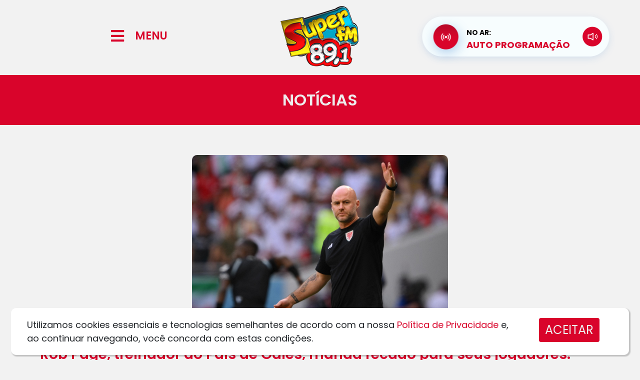

--- FILE ---
content_type: text/html; charset=UTF-8
request_url: https://superfm89.com.br/noticia/?t=rob-page-treinador-do-pais-de-gales-manda-recado-para-seus-jogadores-mereceram-essa-derrota&id=4648
body_size: 17299
content:
<!DOCTYPE html><html
lang="pt-BR"><head><meta
charset="UTF-8"><meta
http-equiv="X-UA-Compatible" content="IE=edge"><meta
name="viewport" content="width=device-width, initial-scale=1.0"><title>Super FM - A Minha Rádio é Super!</title><meta
name="description" content="Super FM - A Minha Rádio é Super!" /><meta
name="robots" content="index, nofollow, max-image-preview:large, max-snippet:-1, max-video-preview:-1" /><meta
property="og:site_name" content="Super FM" /><meta
property="og:title" content="Rob Page, treinador do País de Gales, manda recado para seus jogadores: ‘Mereceram essa derrota’" /><meta
property="og:description" content="A Minha Rádio é Super!" /><meta
property="og:image" content="https://superfm89.com.br/wp-content/uploads/Rob-Page-treinador-do-Pais-de-Gales-manda-recado-para-seus-jogadores-Mereceram-essa-derrota.jpeg" /><meta
property="og:image:width" content="1280" /><meta
property="og:image:height" content="853" /><meta
property="og:type" content="article" /><meta
property="og:updated_time" content="1669390849" /><meta
property="og:url" content="https://superfm89.com.br//noticia/?t=rob-page-treinador-do-pais-de-gales-manda-recado-para-seus-jogadores-mereceram-essa-derrota&id=4648" /><link
href="https://cdn.jsdelivr.net/npm/bootstrap@5.0.2/dist/css/bootstrap.min.css" rel="stylesheet" integrity="sha384-EVSTQN3/azprG1Anm3QDgpJLIm9Nao0Yz1ztcQTwFspd3yD65VohhpuuCOmLASjC" crossorigin="anonymous"><link
rel="stylesheet" href="https://cdn.jsdelivr.net/npm/bootstrap-icons@1.8.3/font/bootstrap-icons.css"><link
rel="stylesheet" href="https://superfm89.com.br/wp-content/themes/hmbase/style.css"><style id='wp-img-auto-sizes-contain-inline-css'>img:is([sizes=auto i],[sizes^="auto," i]){contain-intrinsic-size:3000px 1500px}</style><link
rel='stylesheet' id='litespeed-cache-dummy-css' href='https://superfm89.com.br/wp-content/cache/wp-super-minify/css/5d70c091808e17494b72228ff6814d25.css?ver=6.9' media='all' /><style id='wp-emoji-styles-inline-css'>img.wp-smiley,img.emoji{display:inline !important;border:none !important;box-shadow:none !important;height:1em !important;width:1em !important;margin:0
0.07em !important;vertical-align:-0.1em !important;background:none !important;padding:0
!important}</style><link
rel='stylesheet' id='wp-block-library-css' href='https://superfm89.com.br/wp-includes/css/dist/block-library/style.min.css?ver=6.9' media='all' /><style id='global-styles-inline-css'>:root{--wp--preset--aspect-ratio--square:1;--wp--preset--aspect-ratio--4-3:4/3;--wp--preset--aspect-ratio--3-4:3/4;--wp--preset--aspect-ratio--3-2:3/2;--wp--preset--aspect-ratio--2-3:2/3;--wp--preset--aspect-ratio--16-9:16/9;--wp--preset--aspect-ratio--9-16:9/16;--wp--preset--color--black:#000;--wp--preset--color--cyan-bluish-gray:#abb8c3;--wp--preset--color--white:#fff;--wp--preset--color--pale-pink:#f78da7;--wp--preset--color--vivid-red:#cf2e2e;--wp--preset--color--luminous-vivid-orange:#ff6900;--wp--preset--color--luminous-vivid-amber:#fcb900;--wp--preset--color--light-green-cyan:#7bdcb5;--wp--preset--color--vivid-green-cyan:#00d084;--wp--preset--color--pale-cyan-blue:#8ed1fc;--wp--preset--color--vivid-cyan-blue:#0693e3;--wp--preset--color--vivid-purple:#9b51e0;--wp--preset--gradient--vivid-cyan-blue-to-vivid-purple:linear-gradient(135deg,rgb(6,147,227) 0%,rgb(155,81,224) 100%);--wp--preset--gradient--light-green-cyan-to-vivid-green-cyan:linear-gradient(135deg,rgb(122,220,180) 0%,rgb(0,208,130) 100%);--wp--preset--gradient--luminous-vivid-amber-to-luminous-vivid-orange:linear-gradient(135deg,rgb(252,185,0) 0%,rgb(255,105,0) 100%);--wp--preset--gradient--luminous-vivid-orange-to-vivid-red:linear-gradient(135deg,rgb(255,105,0) 0%,rgb(207,46,46) 100%);--wp--preset--gradient--very-light-gray-to-cyan-bluish-gray:linear-gradient(135deg,rgb(238,238,238) 0%,rgb(169,184,195) 100%);--wp--preset--gradient--cool-to-warm-spectrum:linear-gradient(135deg,rgb(74,234,220) 0%,rgb(151,120,209) 20%,rgb(207,42,186) 40%,rgb(238,44,130) 60%,rgb(251,105,98) 80%,rgb(254,248,76) 100%);--wp--preset--gradient--blush-light-purple:linear-gradient(135deg,rgb(255,206,236) 0%,rgb(152,150,240) 100%);--wp--preset--gradient--blush-bordeaux:linear-gradient(135deg,rgb(254,205,165) 0%,rgb(254,45,45) 50%,rgb(107,0,62) 100%);--wp--preset--gradient--luminous-dusk:linear-gradient(135deg,rgb(255,203,112) 0%,rgb(199,81,192) 50%,rgb(65,88,208) 100%);--wp--preset--gradient--pale-ocean:linear-gradient(135deg,rgb(255,245,203) 0%,rgb(182,227,212) 50%,rgb(51,167,181) 100%);--wp--preset--gradient--electric-grass:linear-gradient(135deg,rgb(202,248,128) 0%,rgb(113,206,126) 100%);--wp--preset--gradient--midnight:linear-gradient(135deg,rgb(2,3,129) 0%,rgb(40,116,252) 100%);--wp--preset--font-size--small:13px;--wp--preset--font-size--medium:20px;--wp--preset--font-size--large:36px;--wp--preset--font-size--x-large:42px;--wp--preset--spacing--20:0.44rem;--wp--preset--spacing--30:0.67rem;--wp--preset--spacing--40:1rem;--wp--preset--spacing--50:1.5rem;--wp--preset--spacing--60:2.25rem;--wp--preset--spacing--70:3.38rem;--wp--preset--spacing--80:5.06rem;--wp--preset--shadow--natural:6px 6px 9px rgba(0, 0, 0, 0.2);--wp--preset--shadow--deep:12px 12px 50px rgba(0, 0, 0, 0.4);--wp--preset--shadow--sharp:6px 6px 0px rgba(0, 0, 0, 0.2);--wp--preset--shadow--outlined:6px 6px 0px -3px rgb(255, 255, 255), 6px 6px rgb(0, 0, 0);--wp--preset--shadow--crisp:6px 6px 0px rgb(0,0,0)}:where(.is-layout-flex){gap:0.5em}:where(.is-layout-grid){gap:0.5em}body .is-layout-flex{display:flex}.is-layout-flex{flex-wrap:wrap;align-items:center}.is-layout-flex>:is(*,div){margin:0}body .is-layout-grid{display:grid}.is-layout-grid>:is(*,div){margin:0}:where(.wp-block-columns.is-layout-flex){gap:2em}:where(.wp-block-columns.is-layout-grid){gap:2em}:where(.wp-block-post-template.is-layout-flex){gap:1.25em}:where(.wp-block-post-template.is-layout-grid){gap:1.25em}.has-black-color{color:var(--wp--preset--color--black) !important}.has-cyan-bluish-gray-color{color:var(--wp--preset--color--cyan-bluish-gray) !important}.has-white-color{color:var(--wp--preset--color--white) !important}.has-pale-pink-color{color:var(--wp--preset--color--pale-pink) !important}.has-vivid-red-color{color:var(--wp--preset--color--vivid-red) !important}.has-luminous-vivid-orange-color{color:var(--wp--preset--color--luminous-vivid-orange) !important}.has-luminous-vivid-amber-color{color:var(--wp--preset--color--luminous-vivid-amber) !important}.has-light-green-cyan-color{color:var(--wp--preset--color--light-green-cyan) !important}.has-vivid-green-cyan-color{color:var(--wp--preset--color--vivid-green-cyan) !important}.has-pale-cyan-blue-color{color:var(--wp--preset--color--pale-cyan-blue) !important}.has-vivid-cyan-blue-color{color:var(--wp--preset--color--vivid-cyan-blue) !important}.has-vivid-purple-color{color:var(--wp--preset--color--vivid-purple) !important}.has-black-background-color{background-color:var(--wp--preset--color--black) !important}.has-cyan-bluish-gray-background-color{background-color:var(--wp--preset--color--cyan-bluish-gray) !important}.has-white-background-color{background-color:var(--wp--preset--color--white) !important}.has-pale-pink-background-color{background-color:var(--wp--preset--color--pale-pink) !important}.has-vivid-red-background-color{background-color:var(--wp--preset--color--vivid-red) !important}.has-luminous-vivid-orange-background-color{background-color:var(--wp--preset--color--luminous-vivid-orange) !important}.has-luminous-vivid-amber-background-color{background-color:var(--wp--preset--color--luminous-vivid-amber) !important}.has-light-green-cyan-background-color{background-color:var(--wp--preset--color--light-green-cyan) !important}.has-vivid-green-cyan-background-color{background-color:var(--wp--preset--color--vivid-green-cyan) !important}.has-pale-cyan-blue-background-color{background-color:var(--wp--preset--color--pale-cyan-blue) !important}.has-vivid-cyan-blue-background-color{background-color:var(--wp--preset--color--vivid-cyan-blue) !important}.has-vivid-purple-background-color{background-color:var(--wp--preset--color--vivid-purple) !important}.has-black-border-color{border-color:var(--wp--preset--color--black) !important}.has-cyan-bluish-gray-border-color{border-color:var(--wp--preset--color--cyan-bluish-gray) !important}.has-white-border-color{border-color:var(--wp--preset--color--white) !important}.has-pale-pink-border-color{border-color:var(--wp--preset--color--pale-pink) !important}.has-vivid-red-border-color{border-color:var(--wp--preset--color--vivid-red) !important}.has-luminous-vivid-orange-border-color{border-color:var(--wp--preset--color--luminous-vivid-orange) !important}.has-luminous-vivid-amber-border-color{border-color:var(--wp--preset--color--luminous-vivid-amber) !important}.has-light-green-cyan-border-color{border-color:var(--wp--preset--color--light-green-cyan) !important}.has-vivid-green-cyan-border-color{border-color:var(--wp--preset--color--vivid-green-cyan) !important}.has-pale-cyan-blue-border-color{border-color:var(--wp--preset--color--pale-cyan-blue) !important}.has-vivid-cyan-blue-border-color{border-color:var(--wp--preset--color--vivid-cyan-blue) !important}.has-vivid-purple-border-color{border-color:var(--wp--preset--color--vivid-purple) !important}.has-vivid-cyan-blue-to-vivid-purple-gradient-background{background:var(--wp--preset--gradient--vivid-cyan-blue-to-vivid-purple) !important}.has-light-green-cyan-to-vivid-green-cyan-gradient-background{background:var(--wp--preset--gradient--light-green-cyan-to-vivid-green-cyan) !important}.has-luminous-vivid-amber-to-luminous-vivid-orange-gradient-background{background:var(--wp--preset--gradient--luminous-vivid-amber-to-luminous-vivid-orange) !important}.has-luminous-vivid-orange-to-vivid-red-gradient-background{background:var(--wp--preset--gradient--luminous-vivid-orange-to-vivid-red) !important}.has-very-light-gray-to-cyan-bluish-gray-gradient-background{background:var(--wp--preset--gradient--very-light-gray-to-cyan-bluish-gray) !important}.has-cool-to-warm-spectrum-gradient-background{background:var(--wp--preset--gradient--cool-to-warm-spectrum) !important}.has-blush-light-purple-gradient-background{background:var(--wp--preset--gradient--blush-light-purple) !important}.has-blush-bordeaux-gradient-background{background:var(--wp--preset--gradient--blush-bordeaux) !important}.has-luminous-dusk-gradient-background{background:var(--wp--preset--gradient--luminous-dusk) !important}.has-pale-ocean-gradient-background{background:var(--wp--preset--gradient--pale-ocean) !important}.has-electric-grass-gradient-background{background:var(--wp--preset--gradient--electric-grass) !important}.has-midnight-gradient-background{background:var(--wp--preset--gradient--midnight) !important}.has-small-font-size{font-size:var(--wp--preset--font-size--small) !important}.has-medium-font-size{font-size:var(--wp--preset--font-size--medium) !important}.has-large-font-size{font-size:var(--wp--preset--font-size--large) !important}.has-x-large-font-size{font-size:var(--wp--preset--font-size--x-large) !important}</style><style id='classic-theme-styles-inline-css'>
/*! This file is auto-generated */
.wp-block-button__link{color:#fff;background-color:#32373c;border-radius:9999px;box-shadow:none;text-decoration:none;padding:calc(.667em + 2px) calc(1.333em+2px);font-size:1.125em}.wp-block-file__button{background:#32373c;color:#fff;text-decoration:none}</style><link
rel='stylesheet' id='elementor-icons-css' href='https://superfm89.com.br/wp-content/plugins/elementor/assets/lib/eicons/css/elementor-icons.min.css?ver=5.15.0' media='all' /><link
rel='stylesheet' id='elementor-frontend-css' href='https://superfm89.com.br/wp-content/plugins/elementor/assets/css/frontend.min.css?ver=3.6.5' media='all' /><link
rel='stylesheet' id='elementor-post-59-css' href='https://superfm89.com.br/wp-content/uploads/elementor/css/post-59.css?ver=1659981413' media='all' /><link
rel='stylesheet' id='elementor-pro-css' href='https://superfm89.com.br/wp-content/plugins/elementor-pro/assets/css/frontend.min.css?ver=3.1.1' media='all' /><link
rel='stylesheet' id='elementor-global-css' href='https://superfm89.com.br/wp-content/uploads/elementor/css/global.css?ver=1659981413' media='all' /><link
rel='stylesheet' id='google-fonts-1-css' href='https://fonts.googleapis.com/css?family=Roboto%3A100%2C100italic%2C200%2C200italic%2C300%2C300italic%2C400%2C400italic%2C500%2C500italic%2C600%2C600italic%2C700%2C700italic%2C800%2C800italic%2C900%2C900italic%7CRoboto+Slab%3A100%2C100italic%2C200%2C200italic%2C300%2C300italic%2C400%2C400italic%2C500%2C500italic%2C600%2C600italic%2C700%2C700italic%2C800%2C800italic%2C900%2C900italic&#038;display=auto&#038;ver=6.9' media='all' /><link
rel="canonical" href="https://superfm89.com.br/noticia/" /><link
rel='shortlink' href='https://superfm89.com.br/?p=741' /><link
rel="dns-prefetch" href="//www.googletagmanager.com" /><link
rel="dns-prefetch" href="//s.w.org" /><link
rel="icon" type="image/png" href="https://superfm89.com.br/wp-content/uploads/logo_share.png?=0324030122" /><style>#preloader{background:#FFF url('/wp-content/uploads/loading.svg?=1769052243') 50% 50% no-repeat;width:100vw;height:100vh;position:absolute;top:0px;left:0px;z-index:99999999999999999}html,body{overflow:hidden!important}</style> <script>function ShareFace(){try{window.open('http://www.facebook.com/sharer.php?u='+encodeURIComponent("https://superfm89.com.br/noticia/?t=rob-page-treinador-do-pais-de-gales-manda-recado-para-seus-jogadores-mereceram-essa-derrota&id=4648")+'&t='+encodeURIComponent(""),'sharer','toolbar=0,status=0,width=626,height=436');}catch(erro){alert(erro);}}
var URI_ZAP=encodeURIComponent("")+"%0A%0AVeja mais em:%0A"+encodeURIComponent("https://superfm89.com.br/noticia/?t=rob-page-treinador-do-pais-de-gales-manda-recado-para-seus-jogadores-mereceram-essa-derrota&id=4648")+"%0A%0A";</script> <link
rel='stylesheet' id='elementor-post-741-css' href='https://superfm89.com.br/wp-content/uploads/elementor/css/post-741.css?ver=1696275225' media='all' /><link
rel='stylesheet' id='lgx-logo-slider-owl-css' href='https://superfm89.com.br/wp-content/plugins/logo-slider-wp/public/assets/lib/owl/assets/owl.carousel.min.css?ver=1.0.0' media='all' /><link
rel='stylesheet' id='lgx-logo-slider-owltheme-css' href='https://superfm89.com.br/wp-content/plugins/logo-slider-wp/public/assets//lib/owl/assets/owl.theme.default.min.css?ver=1.0.0' media='all' /><link
rel='stylesheet' id='lgx-logo-slider-animate-css' href='https://superfm89.com.br/wp-content/plugins/logo-slider-wp/public/assets/lib/animate/animate-logo.css?ver=20' media='all' /><link
rel='stylesheet' id='lgx-logo-slider-style-dep-css' href='https://superfm89.com.br/wp-content/plugins/logo-slider-wp/public/assets/css/logo-slider-wp-public-dep.css?ver=1.0.0' media='all' /><link
rel='stylesheet' id='e-animations-css' href='https://superfm89.com.br/wp-content/plugins/elementor/assets/lib/animations/animations.min.css?ver=3.6.5' media='all' /><link
rel='stylesheet' id='google-fonts-2-css' href='https://fonts.googleapis.com/css?family=Poppins%3A100%2C100italic%2C200%2C200italic%2C300%2C300italic%2C400%2C400italic%2C500%2C500italic%2C600%2C600italic%2C700%2C700italic%2C800%2C800italic%2C900%2C900italic&#038;display=auto&#038;ver=6.9' media='all' /><link
rel='stylesheet' id='elementor-icons-shared-0-css' href='https://superfm89.com.br/wp-content/plugins/elementor/assets/lib/font-awesome/css/fontawesome.min.css?ver=5.15.3' media='all' /><link
rel='stylesheet' id='elementor-icons-fa-solid-css' href='https://superfm89.com.br/wp-content/plugins/elementor/assets/lib/font-awesome/css/solid.min.css?ver=5.15.3' media='all' /><link
rel='stylesheet' id='elementor-icons-fa-brands-css' href='https://superfm89.com.br/wp-content/plugins/elementor/assets/lib/font-awesome/css/brands.min.css?ver=5.15.3' media='all' /></head><body
class="wp-singular page-template page-template-elementor_header_footer page page-id-741 wp-theme-hmbase elementor-default elementor-template-full-width elementor-kit-59"><div
id="preloader"></div><div
data-elementor-type="wp-page" data-elementor-id="741" class="elementor elementor-741"><section
class="elementor-section elementor-top-section elementor-element elementor-element-57bcf56 elementor-section-content-middle elementor-section-boxed elementor-section-height-default elementor-section-height-default" data-id="57bcf56" data-element_type="section"><div
class="elementor-container elementor-column-gap-no"><div
class="elementor-column elementor-col-33 elementor-top-column elementor-element elementor-element-92ee366" data-id="92ee366" data-element_type="column"><div
class="elementor-widget-wrap elementor-element-populated"><section
class="elementor-section elementor-inner-section elementor-element elementor-element-183f535 elementor-section-content-middle elementor-section-boxed elementor-section-height-default elementor-section-height-default" data-id="183f535" data-element_type="section"><div
class="elementor-container elementor-column-gap-default"><div
class="elementor-column elementor-col-50 elementor-inner-column elementor-element elementor-element-0d919cc" data-id="0d919cc" data-element_type="column"><div
class="elementor-widget-wrap elementor-element-populated"><div
class="elementor-element elementor-element-002c354 elementor-view-default elementor-widget elementor-widget-global elementor-global-257 elementor-widget-icon" data-id="002c354" data-element_type="widget" id="menuicon" data-widget_type="icon.default"><div
class="elementor-widget-container"><div
class="elementor-icon-wrapper"><div
class="elementor-icon">
<i
aria-hidden="true" class="fas fa-bars"></i></div></div></div></div></div></div><div
class="elementor-column elementor-col-50 elementor-inner-column elementor-element elementor-element-0fb4903 elementor-hidden-mobile" data-id="0fb4903" data-element_type="column"><div
class="elementor-widget-wrap elementor-element-populated"><div
class="elementor-element elementor-element-f24ee80 elementor-widget elementor-widget-global elementor-global-260 elementor-widget-heading" data-id="f24ee80" data-element_type="widget" id="menutxt" data-widget_type="heading.default"><div
class="elementor-widget-container"><h2 class="elementor-heading-title elementor-size-default">MENU</h2></div></div></div></div></div></section></div></div><div
class="elementor-column elementor-col-33 elementor-top-column elementor-element elementor-element-23a4d5c" data-id="23a4d5c" data-element_type="column"><div
class="elementor-widget-wrap elementor-element-populated"><div
class="elementor-element elementor-element-4852f2c elementor-widget elementor-widget-global elementor-global-263 elementor-widget-image" data-id="4852f2c" data-element_type="widget" id="logotopo" data-widget_type="image.default"><div
class="elementor-widget-container">
<img
decoding="async" width="241" height="150" src="https://superfm89.com.br/wp-content/uploads/LOGO-TOPO.png" class="elementor-animation-grow attachment-medium size-medium" alt="" /></div></div></div></div><div
class="elementor-column elementor-col-33 elementor-top-column elementor-element elementor-element-1fe9015 elementor-hidden-tablet" data-id="1fe9015" data-element_type="column"><div
class="elementor-widget-wrap"></div></div></div></section><section
class="elementor-section elementor-top-section elementor-element elementor-element-6086b98 elementor-section-height-min-height elementor-section-boxed elementor-section-height-default elementor-section-items-middle" data-id="6086b98" data-element_type="section" id="topo_pesquisa" data-settings="{&quot;background_background&quot;:&quot;classic&quot;}"><div
class="elementor-container elementor-column-gap-default"><div
class="elementor-column elementor-col-100 elementor-top-column elementor-element elementor-element-6665b62" data-id="6665b62" data-element_type="column"><div
class="elementor-widget-wrap elementor-element-populated"><div
class="elementor-element elementor-element-e6d8525 elementor-widget elementor-widget-heading" data-id="e6d8525" data-element_type="widget" data-widget_type="heading.default"><div
class="elementor-widget-container"><h1 class="elementor-heading-title elementor-size-default">NOTÍCIAS</h1></div></div></div></div></div></section><section
class="elementor-section elementor-top-section elementor-element elementor-element-a71d7ca elementor-section-boxed elementor-section-height-default elementor-section-height-default" data-id="a71d7ca" data-element_type="section"><div
class="elementor-container elementor-column-gap-default"><div
class="elementor-column elementor-col-100 elementor-top-column elementor-element elementor-element-403cad7" data-id="403cad7" data-element_type="column"><div
class="elementor-widget-wrap elementor-element-populated"><div
class="elementor-element elementor-element-b1fa1b5 elementor-widget elementor-widget-shortcode" data-id="b1fa1b5" data-element_type="widget" data-widget_type="shortcode.default"><div
class="elementor-widget-container"><div
class="elementor-shortcode"><center><img
fetchpriority="high" decoding="async" width="512" height="350" src="https://superfm89.com.br/wp-content/uploads/Rob-Page-treinador-do-Pais-de-Gales-manda-recado-para-seus-jogadores-Mereceram-essa-derrota.jpeg?=1769052243" style="border-radius:10px;"/></center><br/></div></div></div><div
class="elementor-element elementor-element-561948f elementor-widget elementor-widget-heading" data-id="561948f" data-element_type="widget" data-widget_type="heading.default"><div
class="elementor-widget-container"><h3 class="elementor-heading-title elementor-size-default">Rob Page, treinador do País de Gales, manda recado para seus jogadores: ‘Mereceram essa derrota’</h3></div></div><div
class="elementor-element elementor-element-93b8dc6 elementor-widget elementor-widget-text-editor" data-id="93b8dc6" data-element_type="widget" data-widget_type="text-editor.default"><div
class="elementor-widget-container"><p><h4 data-fetch="true">O País de Gales foi derrotado por 2 a 0 pelo Irã, em confronto válido pela segunda rodada do Grupo B da Copa do Mundo Qatar 2022. A Seleção Galesa não teve uma boa atuação, após o duelo, Rob Page, treinador do País de Gales, falou sobre o desempenho da equipe.</h4><div
id="P_ESPORTE_NEWS_MUNDO_INTEXT_01_0" data-premium="" data-adunit="ESPORTE_NEWS_MUNDO_INTEXT_01" data-sizes-mobile="[[336,280],[300,250],[2,2]]" data-sizes-desktop="[[336,280],[300,250],[2,2]]" data-type="intext" data-fetch="true" data-google-query-id="CLm4q9n8yfsCFUullQIdIdgJqw">— Estou decepcionado, principalmente porque caímos bem abaixo dos padrões que estabelecemos nos últimos meses, o que nos garantiu a classificação para a Copa do Mundo. Se tivéssemos atingido esses padrões, estaríamos bem, mas caiu bem abaixo disso hoje, e quando você faz isso em competições de ponta, você é punido — comentou.<h4>Grandes nomes, como Gareth Bale e Aaron Ramsey, não brilharam no duelo. Para Rob Page, o desempenho da equipe não reflete a qualidade de seus jogadores.</h4><div><h4 data-fetch="true">— É difícil aceitar por causa do estágio em que estamos. Eu disse a eles antes de cada jogo: ‘vá e mostre ao mundo o que você nos mostra todos os dias’. Isso não é um reflexo verdadeiro dessa equipe. Eles receberam suas recompensas hoje, eles mereceram aquela derrota. Isso não é típico deles, e isso é o que mais me decepciona — desabafou Rob Page</h4><div
id="P_ESPORTE_NEWS_MUNDO_INTEXT_02_0" data-premium="" data-adunit="ESPORTE_NEWS_MUNDO_INTEXT_02" data-sizes-mobile="[[336,280],[300,250],[2,2]]" data-sizes-desktop="[[336,280],[300,250],[2,2]]" data-type="intext" data-fetch="true" data-google-query-id="CJrAntn8yfsCFUullQIdIdgJqw"><h4>O técnico galês ainda admitiu a superioridade dos iranianos no confronto e disse que o resultado foi merecido.”Com certeza, eles mereceram a vitória. Antes de eu fazer as substituições, eles acertaram a trave, acertaram a barra. Eles tiveram um gol anulado no primeiro tempo”, analisou Rob Page.</h4><h4>Fonte: Esporte News Mundo</h4></div></div></div><br/><br/><hr/><h4 style="font-size:16px!important;">25/11/2022 &#8211; Super FM</h4><style>p{margin-top:20px!important;margin-bottom:20px!important}</style></p></div></div><div
class="elementor-element elementor-element-0f8b9f7 elementor-widget elementor-widget-heading" data-id="0f8b9f7" data-element_type="widget" data-widget_type="heading.default"><div
class="elementor-widget-container"><h3 class="elementor-heading-title elementor-size-default">COMPARTILHE</h3></div></div><section
class="elementor-section elementor-inner-section elementor-element elementor-element-475b343 elementor-section-boxed elementor-section-height-default elementor-section-height-default" data-id="475b343" data-element_type="section"><div
class="elementor-container elementor-column-gap-no"><div
class="elementor-column elementor-col-20 elementor-inner-column elementor-element elementor-element-88efc76" data-id="88efc76" data-element_type="column"><div
class="elementor-widget-wrap elementor-element-populated"><div
class="elementor-element elementor-element-4befcd3 elementor-view-default elementor-widget elementor-widget-icon" data-id="4befcd3" data-element_type="widget" id="bt_face_share" data-widget_type="icon.default"><div
class="elementor-widget-container"><div
class="elementor-icon-wrapper"><div
class="elementor-icon">
<i
aria-hidden="true" class="fab fa-facebook-square"></i></div></div></div></div></div></div><div
class="elementor-column elementor-col-20 elementor-inner-column elementor-element elementor-element-acadcb7" data-id="acadcb7" data-element_type="column"><div
class="elementor-widget-wrap elementor-element-populated"><div
class="elementor-element elementor-element-88507a2 elementor-view-default elementor-widget elementor-widget-icon" data-id="88507a2" data-element_type="widget" id="bt_twitter_share" data-widget_type="icon.default"><div
class="elementor-widget-container"><div
class="elementor-icon-wrapper"><div
class="elementor-icon">
<i
aria-hidden="true" class="fab fa-twitter-square"></i></div></div></div></div></div></div><div
class="elementor-column elementor-col-20 elementor-inner-column elementor-element elementor-element-d2e5c70" data-id="d2e5c70" data-element_type="column"><div
class="elementor-widget-wrap elementor-element-populated"><div
class="elementor-element elementor-element-3d50003 elementor-view-default elementor-widget elementor-widget-icon" data-id="3d50003" data-element_type="widget" id="bt_zap_share" data-widget_type="icon.default"><div
class="elementor-widget-container"><div
class="elementor-icon-wrapper"><div
class="elementor-icon">
<i
aria-hidden="true" class="fab fa-whatsapp-square"></i></div></div></div></div></div></div><div
class="elementor-column elementor-col-20 elementor-inner-column elementor-element elementor-element-a23051f" data-id="a23051f" data-element_type="column"><div
class="elementor-widget-wrap"></div></div><div
class="elementor-column elementor-col-20 elementor-inner-column elementor-element elementor-element-6546975" data-id="6546975" data-element_type="column"><div
class="elementor-widget-wrap"></div></div></div></section><div
class="elementor-element elementor-element-7f416ad elementor-widget elementor-widget-button" data-id="7f416ad" data-element_type="widget" data-widget_type="button.default"><div
class="elementor-widget-container"><div
class="elementor-button-wrapper">
<a
class="elementor-button elementor-size-xs" role="button" id="voltarnews">
<span
class="elementor-button-content-wrapper">
<span
class="elementor-button-icon elementor-align-icon-left">
<i
aria-hidden="true" class="fas fa-angle-double-left"></i>			</span>
<span
class="elementor-button-text">VOLTAR</span>
</span>
</a></div></div></div></div></div></div></section><section
class="elementor-section elementor-top-section elementor-element elementor-element-c122796 elementor-section-boxed elementor-section-height-default elementor-section-height-default" data-id="c122796" data-element_type="section"><div
class="elementor-container elementor-column-gap-default"><div
class="elementor-column elementor-col-100 elementor-top-column elementor-element elementor-element-e7dd88a" data-id="e7dd88a" data-element_type="column"><div
class="elementor-widget-wrap elementor-element-populated"><div
class="elementor-element elementor-element-dacc13f elementor-widget elementor-widget-shortcode" data-id="dacc13f" data-element_type="widget" data-widget_type="shortcode.default"><div
class="elementor-widget-container"><div
class="elementor-shortcode"><div
class="lgx_logo_slider_app_wrapper lgx-logo-slider-wp"><div
class="lgx-logo-wrapper  nav-position-b-center hover-none"  ><div
class="owl-carousel lgx-logo-carousel"  data-autoplaytimeout="9000"  data-autoplayspeed="200"  data-margin="10"  data-loop="true"  data-autoplay="true"  data-autoplayhoverpause="false"  data-dots="false"  data-itemlarge="4"  data-itemdesk="4"  data-itemtablet="3"  data-itemmobile="1"  data-navlarge="false"  data-navdesk="false"  data-navtablet="false"  data-navmobile="false"  ><div
class="item lgx-log-item" ><div
class="lgx-logo-item" ><a
href="https://www.facebook.com/Super-News-Programa-Informativo-da-Super-FM-578964475556465" target="_blank"><img
decoding="async" class="lgx-logo-img skip-lazy" src="/wp-content/uploads/publicidade/aff5a1ab5903dc0c5c59489a518f0847.jpg" style="max-width: 300px;max-height: 170px;" /></a></div></div><div
class="item lgx-log-item" ><div
class="lgx-logo-item" ><img
decoding="async" class="lgx-logo-img skip-lazy" src="/wp-content/uploads/publicidade/a18532d5f7c1ae2a49ad504eb6bb78b4.jpg" style="max-width: 300px;max-height: 170px;" /></div></div><div
class="item lgx-log-item" ><div
class="lgx-logo-item" ><img
decoding="async" class="lgx-logo-img skip-lazy" src="/wp-content/uploads/publicidade/06b0d88eecbfa24dc3cb30cdbff101f7jpeg" style="max-width: 300px;max-height: 170px;" /></div></div><div
class="item lgx-log-item" ><div
class="lgx-logo-item" ><a
href="https://api.whatsapp.com/send?phone=5547991624721&text=Anuncie%21%20Entre%20em%20contato%20com%20a%20SUPER%20FM." target="_blank"><img
decoding="async" class="lgx-logo-img skip-lazy" src="/wp-content/uploads/publicidade/36038eab4b444dd2db2e81635ee00557.png" style="max-width: 300px;max-height: 170px;" /></a></div></div></div></div></div></div></div></div></div></div></div></section><section
class="elementor-section elementor-top-section elementor-element elementor-element-d4d53a8 elementor-section-boxed elementor-section-height-default elementor-section-height-default" data-id="d4d53a8" data-element_type="section"><div
class="elementor-container elementor-column-gap-default"><div
class="elementor-column elementor-col-100 elementor-top-column elementor-element elementor-element-918cada" data-id="918cada" data-element_type="column"><div
class="elementor-widget-wrap elementor-element-populated"><div
class="elementor-element elementor-element-ea4993c elementor-widget elementor-widget-global elementor-global-266 elementor-widget-heading" data-id="ea4993c" data-element_type="widget" data-widget_type="heading.default"><div
class="elementor-widget-container"><h2 class="elementor-heading-title elementor-size-default">SEGUE A @SUPERFM89.1</h2></div></div><section
class="elementor-section elementor-inner-section elementor-element elementor-element-b8543af listsocial elementor-section-boxed elementor-section-height-default elementor-section-height-default" data-id="b8543af" data-element_type="section"><div
class="elementor-container elementor-column-gap-no"><div
class="elementor-column elementor-col-100 elementor-inner-column elementor-element elementor-element-1a718e5" data-id="1a718e5" data-element_type="column"><div
class="elementor-widget-wrap elementor-element-populated"><div
class="elementor-element elementor-element-8379f43 elementor-widget elementor-widget-shortcode" data-id="8379f43" data-element_type="widget" data-widget_type="shortcode.default"><div
class="elementor-widget-container"><div
class="elementor-shortcode"><div
class="elementor-container elementor-column-gap-no"><div
class="elementor-column elementor-col-25 elementor-inner-column elementor-element elementor-element-d994795" data-id="d994795" data-element_type="column"><div
class="elementor-widget-wrap elementor-element-populated"><div
class="elementor-element elementor-element-50fa044 elementor-widget elementor-widget-image" data-id="50fa044" data-element_type="widget" data-widget_type="image.default"><div
class="elementor-widget-container"><a
href="https://instagram.com/superfm89.1?igshid=ZDc4ODBmNjlmNQ==" target="_blank"><img
decoding="async" width="344" height="344" src="/wp-content/uploads/sociais/e510715a19989b5796193d7617258763.png?=1769052243" class="attachment-large size-large" alt="" loading="lazy"></a></div></div></div></div><div
class="elementor-column elementor-col-25 elementor-inner-column elementor-element elementor-element-d994795" data-id="d994795" data-element_type="column"><div
class="elementor-widget-wrap elementor-element-populated"><div
class="elementor-element elementor-element-50fa044 elementor-widget elementor-widget-image" data-id="50fa044" data-element_type="widget" data-widget_type="image.default"><div
class="elementor-widget-container"><a
href="https://www.facebook.com/SuperFm891?mibextid=ZbWKwL" target="_blank"><img
decoding="async" width="344" height="344" src="/wp-content/uploads/sociais/380af7c15cc24d738ca7e3c1dd4fd92c.png?=1769052243" class="attachment-large size-large" alt="" loading="lazy"></a></div></div></div></div><div
class="elementor-column elementor-col-25 elementor-inner-column elementor-element elementor-element-d994795" data-id="d994795" data-element_type="column"><div
class="elementor-widget-wrap elementor-element-populated"><div
class="elementor-element elementor-element-50fa044 elementor-widget elementor-widget-image" data-id="50fa044" data-element_type="widget" data-widget_type="image.default"><div
class="elementor-widget-container"><a
href="https://youtube.com/@radiosuperfm89" target="_blank"><img
decoding="async" width="344" height="344" src="/wp-content/uploads/sociais/fc9e06b750cbcd9e1cc9c24531b20855.png?=1769052243" class="attachment-large size-large" alt="" loading="lazy"></a></div></div></div></div><div
class="elementor-column elementor-col-25 elementor-inner-column elementor-element elementor-element-d994795" data-id="d994795" data-element_type="column"><div
class="elementor-widget-wrap elementor-element-populated"><div
class="elementor-element elementor-element-50fa044 elementor-widget elementor-widget-image" data-id="50fa044" data-element_type="widget" data-widget_type="image.default"><div
class="elementor-widget-container"><img
decoding="async" width="344" height="344" src="/wp-content/uploads/sociais/881e51661af72d936e1310751393d62c.jpg?=1769052243" class="attachment-large size-large" alt="" loading="lazy"></div></div></div></div></div></div></div></div></div></div></div></section></div></div></div></section><section
class="elementor-section elementor-top-section elementor-element elementor-element-ac043e7 elementor-section-boxed elementor-section-height-default elementor-section-height-default" data-id="ac043e7" data-element_type="section" data-settings="{&quot;background_background&quot;:&quot;classic&quot;}"><div
class="elementor-container elementor-column-gap-default"><div
class="elementor-column elementor-col-33 elementor-top-column elementor-element elementor-element-c9c5c97" data-id="c9c5c97" data-element_type="column"><div
class="elementor-widget-wrap elementor-element-populated"><div
class="elementor-element elementor-element-515fa43 elementor-shape-square e-grid-align-mobile-center elementor-grid-0 e-grid-align-center elementor-widget elementor-widget-global elementor-global-1122 elementor-widget-social-icons" data-id="515fa43" data-element_type="widget" id="sociais" data-widget_type="social-icons.default"><div
class="elementor-widget-container"><div
class="elementor-social-icons-wrapper elementor-grid">
<span
class="elementor-grid-item">
<a
class="elementor-icon elementor-social-icon elementor-social-icon-facebook elementor-repeater-item-becdeb7" href="#" target="_blank" rel="nofollow">
<span
class="elementor-screen-only">Facebook</span>
<i
class="fab fa-facebook"></i>					</a>
</span>
<span
class="elementor-grid-item">
<a
class="elementor-icon elementor-social-icon elementor-social-icon-instagram elementor-repeater-item-30050e6" href="#" target="_blank" rel="nofollow">
<span
class="elementor-screen-only">Instagram</span>
<i
class="fab fa-instagram"></i>					</a>
</span>
<span
class="elementor-grid-item">
<a
class="elementor-icon elementor-social-icon elementor-social-icon-twitter elementor-repeater-item-7c741f9" href="#" target="_blank" rel="nofollow">
<span
class="elementor-screen-only">Twitter</span>
<i
class="fab fa-twitter"></i>					</a>
</span>
<span
class="elementor-grid-item">
<a
class="elementor-icon elementor-social-icon elementor-social-icon-whatsapp elementor-repeater-item-32e518b" href="#" target="_blank">
<span
class="elementor-screen-only">Whatsapp</span>
<i
class="fab fa-whatsapp"></i>					</a>
</span>
<span
class="elementor-grid-item">
<a
class="elementor-icon elementor-social-icon elementor-social-icon-youtube elementor-repeater-item-f8b4fda" href="https://www.youtube.com/channel/UCsK1WfFIq082VOMsOlK43UQ/featured" target="_blank">
<span
class="elementor-screen-only">Youtube</span>
<i
class="fab fa-youtube"></i>					</a>
</span></div></div></div><section
class="elementor-section elementor-inner-section elementor-element elementor-element-d826018 elementor-section-boxed elementor-section-height-default elementor-section-height-default" data-id="d826018" data-element_type="section"><div
class="elementor-container elementor-column-gap-default"><div
class="elementor-column elementor-col-50 elementor-inner-column elementor-element elementor-element-abefbcb" data-id="abefbcb" data-element_type="column"><div
class="elementor-widget-wrap elementor-element-populated"><div
class="elementor-element elementor-element-f543281 elementor-widget elementor-widget-global elementor-global-1258 elementor-widget-image" data-id="f543281" data-element_type="widget" id="googleplay" data-widget_type="image.default"><div
class="elementor-widget-container">
<img
decoding="async" width="1024" height="303" src="https://superfm89.com.br/wp-content/uploads/disponivel-google-play-1024x303.png" class="attachment-large size-large" alt="" srcset="https://superfm89.com.br/wp-content/uploads/disponivel-google-play-1024x303.png 1024w, https://superfm89.com.br/wp-content/uploads/disponivel-google-play-300x89.png 300w, https://superfm89.com.br/wp-content/uploads/disponivel-google-play-768x227.png 768w, https://superfm89.com.br/wp-content/uploads/disponivel-google-play-1536x455.png 1536w, https://superfm89.com.br/wp-content/uploads/disponivel-google-play-2048x607.png 2048w, https://superfm89.com.br/wp-content/uploads/disponivel-google-play-1568x464.png 1568w" sizes="(max-width: 1024px) 100vw, 1024px" /></div></div></div></div><div
class="elementor-column elementor-col-50 elementor-inner-column elementor-element elementor-element-5768324" data-id="5768324" data-element_type="column"><div
class="elementor-widget-wrap elementor-element-populated"><div
class="elementor-element elementor-element-dd97dcf elementor-widget elementor-widget-global elementor-global-1263 elementor-widget-image" data-id="dd97dcf" data-element_type="widget" id="appstore" data-widget_type="image.default"><div
class="elementor-widget-container">
<img
loading="lazy" decoding="async" width="1024" height="303" src="https://superfm89.com.br/wp-content/uploads/disponivel-app-store-1024x303.png" class="attachment-large size-large" alt="" srcset="https://superfm89.com.br/wp-content/uploads/disponivel-app-store-1024x303.png 1024w, https://superfm89.com.br/wp-content/uploads/disponivel-app-store-300x89.png 300w, https://superfm89.com.br/wp-content/uploads/disponivel-app-store-768x228.png 768w, https://superfm89.com.br/wp-content/uploads/disponivel-app-store-1536x455.png 1536w, https://superfm89.com.br/wp-content/uploads/disponivel-app-store-2048x607.png 2048w, https://superfm89.com.br/wp-content/uploads/disponivel-app-store-1568x465.png 1568w" sizes="auto, (max-width: 1024px) 100vw, 1024px" /></div></div></div></div></div></section></div></div><div
class="elementor-column elementor-col-33 elementor-top-column elementor-element elementor-element-250ecc8" data-id="250ecc8" data-element_type="column"><div
class="elementor-widget-wrap elementor-element-populated"><div
class="elementor-element elementor-element-64053ba elementor-widget elementor-widget-global elementor-global-269 elementor-widget-image" data-id="64053ba" data-element_type="widget" data-widget_type="image.default"><div
class="elementor-widget-container">
<img
loading="lazy" decoding="async" width="185" height="145" src="https://superfm89.com.br/wp-content/uploads/LOGO-FOOTER.png" class="elementor-animation-grow attachment-large size-large" alt="" /></div></div></div></div><div
class="elementor-column elementor-col-33 elementor-top-column elementor-element elementor-element-c101a05 text-rodape" data-id="c101a05" data-element_type="column"><div
class="elementor-widget-wrap elementor-element-populated"><div
class="elementor-element elementor-element-03114cb elementor-widget elementor-widget-global elementor-global-285 elementor-widget-text-editor" data-id="03114cb" data-element_type="widget" data-widget_type="text-editor.default"><div
class="elementor-widget-container"><h1 style="font-size:24px;"><strong>(47) 3653-1883</strong></h1><h1 style="font-size:18px;font-weight: normal;margin-top:-10px;">radio_89fmclientes@hotmail.com<br/>Whats Comercial (47) 9 9262-6534&nbsp; Whats Ouvinte (47) 9 9105-1089&nbsp; Papanduva &#8211; SC</h1></div></div></div></div></div></section><section
class="elementor-section elementor-top-section elementor-element elementor-element-88e9645 elementor-section-height-min-height elementor-hidden-tablet elementor-hidden-mobile elementor-section-boxed elementor-section-height-default elementor-section-items-middle" data-id="88e9645" data-element_type="section" id="rodapeup" data-settings="{&quot;background_background&quot;:&quot;classic&quot;}"><div
class="elementor-container elementor-column-gap-default"><div
class="elementor-column elementor-col-100 elementor-top-column elementor-element elementor-element-dd37e78" data-id="dd37e78" data-element_type="column"><div
class="elementor-widget-wrap"></div></div></div></section><section
class="elementor-section elementor-top-section elementor-element elementor-element-b05de09 elementor-hidden-tablet elementor-hidden-mobile elementor-section-boxed elementor-section-height-default elementor-section-height-default" data-id="b05de09" data-element_type="section" data-settings="{&quot;background_background&quot;:&quot;classic&quot;}"><div
class="elementor-container elementor-column-gap-default"><div
class="elementor-column elementor-col-100 elementor-top-column elementor-element elementor-element-acd57ee" data-id="acd57ee" data-element_type="column"><div
class="elementor-widget-wrap elementor-element-populated"><div
class="elementor-element elementor-element-49dbe21 elementor-widget elementor-widget-spacer" data-id="49dbe21" data-element_type="widget" data-widget_type="spacer.default"><div
class="elementor-widget-container"><div
class="elementor-spacer"><div
class="elementor-spacer-inner"></div></div></div></div></div></div></div></section></div> <script type="speculationrules">{"prefetch":[{"source":"document","where":{"and":[{"href_matches":"/*"},{"not":{"href_matches":["/wp-*.php","/wp-admin/*","/wp-content/uploads/*","/wp-content/*","/wp-content/plugins/*","/wp-content/themes/hmbase/*","/*\\?(.+)"]}},{"not":{"selector_matches":"a[rel~=\"nofollow\"]"}},{"not":{"selector_matches":".no-prefetch, .no-prefetch a"}}]},"eagerness":"conservative"}]}</script> <script src="https://superfm89.com.br/wp-includes/js/jquery/jquery.min.js?ver=3.7.1" id="jquery-core-js"></script> <script src="https://superfm89.com.br/wp-includes/js/jquery/jquery-migrate.min.js?ver=3.4.1" id="jquery-migrate-js"></script> <script src="https://superfm89.com.br/wp-content/plugins/logo-slider-wp/public/assets/lib/owl/owl.carousel.js?ver=1.0.0" id="lgxlogoowljs-js"></script> <script id="lgx-logo-slider-script-dep-js-extra">var logosliderwp={"owl_navigationTextL":"https://superfm89.com.br/wp-content/plugins/logo-slider-wp/public/assets/img/prev.png","owl_navigationTextR":"https://superfm89.com.br/wp-content/plugins/logo-slider-wp/public/assets/img/next.png"};</script> <script src="https://superfm89.com.br/wp-content/plugins/logo-slider-wp/public/assets/js/logo-slider-wp-public-dep.js?ver=1.0.0" id="lgx-logo-slider-script-dep-js"></script> <script src="https://superfm89.com.br/wp-content/plugins/elementor-pro/assets/js/webpack-pro.runtime.min.js?ver=3.1.1" id="elementor-pro-webpack-runtime-js"></script> <script src="https://superfm89.com.br/wp-content/plugins/elementor/assets/js/webpack.runtime.min.js?ver=3.6.5" id="elementor-webpack-runtime-js"></script> <script src="https://superfm89.com.br/wp-content/plugins/elementor/assets/js/frontend-modules.min.js?ver=3.6.5" id="elementor-frontend-modules-js"></script> <script src="https://superfm89.com.br/wp-content/plugins/elementor-pro/assets/lib/sticky/jquery.sticky.min.js?ver=3.1.1" id="elementor-sticky-js"></script> <script id="elementor-pro-frontend-js-before">var ElementorProFrontendConfig={"ajaxurl":"https:\/\/superfm89.com.br\/wp-admin\/admin-ajax.php","nonce":"d3d6143458","urls":{"assets":"https:\/\/superfm89.com.br\/wp-content\/plugins\/elementor-pro\/assets\/"},"i18n":{"toc_no_headings_found":"No headings were found on this page."},"shareButtonsNetworks":{"facebook":{"title":"Facebook","has_counter":true},"twitter":{"title":"Twitter"},"google":{"title":"Google+","has_counter":true},"linkedin":{"title":"LinkedIn","has_counter":true},"pinterest":{"title":"Pinterest","has_counter":true},"reddit":{"title":"Reddit","has_counter":true},"vk":{"title":"VK","has_counter":true},"odnoklassniki":{"title":"OK","has_counter":true},"tumblr":{"title":"Tumblr"},"digg":{"title":"Digg"},"skype":{"title":"Skype"},"stumbleupon":{"title":"StumbleUpon","has_counter":true},"mix":{"title":"Mix"},"telegram":{"title":"Telegram"},"pocket":{"title":"Pocket","has_counter":true},"xing":{"title":"XING","has_counter":true},"whatsapp":{"title":"WhatsApp"},"email":{"title":"Email"},"print":{"title":"Print"}},"facebook_sdk":{"lang":"pt_BR","app_id":""},"lottie":{"defaultAnimationUrl":"https:\/\/superfm89.com.br\/wp-content\/plugins\/elementor-pro\/modules\/lottie\/assets\/animations\/default.json"}};</script> <script src="https://superfm89.com.br/wp-content/plugins/elementor-pro/assets/js/frontend.min.js?ver=3.1.1" id="elementor-pro-frontend-js"></script> <script src="https://superfm89.com.br/wp-content/plugins/elementor/assets/lib/waypoints/waypoints.min.js?ver=4.0.2" id="elementor-waypoints-js"></script> <script src="https://superfm89.com.br/wp-includes/js/jquery/ui/core.min.js?ver=1.13.3" id="jquery-ui-core-js"></script> <script src="https://superfm89.com.br/wp-content/plugins/elementor/assets/lib/swiper/swiper.min.js?ver=5.3.6" id="swiper-js"></script> <script src="https://superfm89.com.br/wp-content/plugins/elementor/assets/lib/share-link/share-link.min.js?ver=3.6.5" id="share-link-js"></script> <script src="https://superfm89.com.br/wp-content/plugins/elementor/assets/lib/dialog/dialog.min.js?ver=4.9.0" id="elementor-dialog-js"></script> <script id="elementor-frontend-js-before">var elementorFrontendConfig={"environmentMode":{"edit":false,"wpPreview":false,"isScriptDebug":false},"i18n":{"shareOnFacebook":"Compartilhar no Facebook","shareOnTwitter":"Compartilhar no Twitter","pinIt":"Fixar","download":"Baixar","downloadImage":"Baixar imagem","fullscreen":"Tela cheia","zoom":"Zoom","share":"Compartilhar","playVideo":"Reproduzir v\u00eddeo","previous":"Anterior","next":"Pr\u00f3ximo","close":"Fechar"},"is_rtl":false,"breakpoints":{"xs":0,"sm":480,"md":768,"lg":1025,"xl":1440,"xxl":1600},"responsive":{"breakpoints":{"mobile":{"label":"Celular","value":767,"default_value":767,"direction":"max","is_enabled":true},"mobile_extra":{"label":"Celular extra","value":880,"default_value":880,"direction":"max","is_enabled":false},"tablet":{"label":"Tablet","value":1024,"default_value":1024,"direction":"max","is_enabled":true},"tablet_extra":{"label":"Tablet extra","value":1200,"default_value":1200,"direction":"max","is_enabled":false},"laptop":{"label":"Laptop","value":1366,"default_value":1366,"direction":"max","is_enabled":false},"widescreen":{"label":"Widescreen","value":2400,"default_value":2400,"direction":"min","is_enabled":false}}},"version":"3.6.5","is_static":false,"experimentalFeatures":{"e_dom_optimization":true,"a11y_improvements":true,"e_import_export":true,"e_hidden_wordpress_widgets":true,"landing-pages":true,"elements-color-picker":true,"favorite-widgets":true,"admin-top-bar":true},"urls":{"assets":"https:\/\/superfm89.com.br\/wp-content\/plugins\/elementor\/assets\/"},"settings":{"page":[],"editorPreferences":[]},"kit":{"active_breakpoints":["viewport_mobile","viewport_tablet"],"global_image_lightbox":"yes","lightbox_enable_counter":"yes","lightbox_enable_fullscreen":"yes","lightbox_enable_zoom":"yes","lightbox_enable_share":"yes","lightbox_title_src":"title","lightbox_description_src":"description"},"post":{"id":741,"title":"NOT%C3%8DCIA%20%E2%80%93%20Super%20FM","excerpt":"","featuredImage":false}};</script> <script src="https://superfm89.com.br/wp-content/plugins/elementor/assets/js/frontend.min.js?ver=3.6.5" id="elementor-frontend-js"></script> <script src="https://superfm89.com.br/wp-content/plugins/elementor-pro/assets/js/preloaded-elements-handlers.min.js?ver=3.1.1" id="pro-preloaded-elements-handlers-js"></script> <script src="https://superfm89.com.br/wp-content/plugins/elementor/assets/js/preloaded-modules.min.js?ver=3.6.5" id="preloaded-modules-js"></script> <script id="wp-emoji-settings" type="application/json">{"baseUrl":"https://s.w.org/images/core/emoji/17.0.2/72x72/","ext":".png","svgUrl":"https://s.w.org/images/core/emoji/17.0.2/svg/","svgExt":".svg","source":{"concatemoji":"https://superfm89.com.br/wp-includes/js/wp-emoji-release.min.js?ver=6.9"}}</script> <script type="module">/*! This file is auto-generated */
const a=JSON.parse(document.getElementById("wp-emoji-settings").textContent),o=(window._wpemojiSettings=a,"wpEmojiSettingsSupports"),s=["flag","emoji"];function i(e){try{var t={supportTests:e,timestamp:(new Date).valueOf()};sessionStorage.setItem(o,JSON.stringify(t))}catch(e){}}function c(e,t,n){e.clearRect(0,0,e.canvas.width,e.canvas.height),e.fillText(t,0,0);t=new Uint32Array(e.getImageData(0,0,e.canvas.width,e.canvas.height).data);e.clearRect(0,0,e.canvas.width,e.canvas.height),e.fillText(n,0,0);const a=new Uint32Array(e.getImageData(0,0,e.canvas.width,e.canvas.height).data);return t.every((e,t)=>e===a[t])}function p(e,t){e.clearRect(0,0,e.canvas.width,e.canvas.height),e.fillText(t,0,0);var n=e.getImageData(16,16,1,1);for(let e=0;e<n.data.length;e++)if(0!==n.data[e])return!1;return!0}function u(e,t,n,a){switch(t){case"flag":return n(e,"\ud83c\udff3\ufe0f\u200d\u26a7\ufe0f","\ud83c\udff3\ufe0f\u200b\u26a7\ufe0f")?!1:!n(e,"\ud83c\udde8\ud83c\uddf6","\ud83c\udde8\u200b\ud83c\uddf6")&&!n(e,"\ud83c\udff4\udb40\udc67\udb40\udc62\udb40\udc65\udb40\udc6e\udb40\udc67\udb40\udc7f","\ud83c\udff4\u200b\udb40\udc67\u200b\udb40\udc62\u200b\udb40\udc65\u200b\udb40\udc6e\u200b\udb40\udc67\u200b\udb40\udc7f");case"emoji":return!a(e,"\ud83e\u1fac8")}return!1}function f(e,t,n,a){let r;const o=(r="undefined"!=typeof WorkerGlobalScope&&self instanceof WorkerGlobalScope?new OffscreenCanvas(300,150):document.createElement("canvas")).getContext("2d",{willReadFrequently:!0}),s=(o.textBaseline="top",o.font="600 32px Arial",{});return e.forEach(e=>{s[e]=t(o,e,n,a)}),s}function r(e){var t=document.createElement("script");t.src=e,t.defer=!0,document.head.appendChild(t)}a.supports={everything:!0,everythingExceptFlag:!0},new Promise(t=>{let n=function(){try{var e=JSON.parse(sessionStorage.getItem(o));if("object"==typeof e&&"number"==typeof e.timestamp&&(new Date).valueOf()<e.timestamp+604800&&"object"==typeof e.supportTests)return e.supportTests}catch(e){}return null}();if(!n){if("undefined"!=typeof Worker&&"undefined"!=typeof OffscreenCanvas&&"undefined"!=typeof URL&&URL.createObjectURL&&"undefined"!=typeof Blob)try{var e="postMessage("+f.toString()+"("+[JSON.stringify(s),u.toString(),c.toString(),p.toString()].join(",")+"));",a=new Blob([e],{type:"text/javascript"});const r=new Worker(URL.createObjectURL(a),{name:"wpTestEmojiSupports"});return void(r.onmessage=e=>{i(n=e.data),r.terminate(),t(n)})}catch(e){}i(n=f(s,u,c,p))}t(n)}).then(e=>{for(const n in e)a.supports[n]=e[n],a.supports.everything=a.supports.everything&&a.supports[n],"flag"!==n&&(a.supports.everythingExceptFlag=a.supports.everythingExceptFlag&&a.supports[n]);var t;a.supports.everythingExceptFlag=a.supports.everythingExceptFlag&&!a.supports.flag,a.supports.everything||((t=a.source||{}).concatemoji?r(t.concatemoji):t.wpemoji&&t.twemoji&&(r(t.twemoji),r(t.wpemoji)))});</script> <link
href="https://superfm89.com.br/politica-privacidade/privacy.css" rel="stylesheet"> <script src="https://superfm89.com.br/politica-privacidade/privacy.js"></script> <style>.bt-privacy{background-color:#D9042B!important;background:#D9042B!important;color:#ededed!important;border:#D9042B!important}.bt-privacy:hover{opacity:0.8}.link-priv{color:#D9042B!important;text-decoration:none}.link-priv:hover{text-decoration:none;opacity:0.8}</style><div
id="no-ar"><div
class="no-ar">NO AR:</div><div
id="pgmar" class="programa">AUTO PROGRAMAÇÃO</div><div
id="icon-ouca"></div></div><style>body{background:#F2F2F2;overflow-x:hidden!important}h1{font-family:'Poppins',sans-serif!important;color:#ededed!important}h2{font-family:'Poppins',sans-serif!important;color:#D9042B!important}h3{font-family:'Poppins',sans-serif!important;color:#D9042B!important}h4{font-family:'Poppins',sans-serif!important;color:#0D0D0D!important;font-size:18px!important}h5{font-family:'Poppins',sans-serif!important;color:#0D0D0D!important;font-size:18px!important}p{font-family:'Poppins',sans-serif!important;color:#0D0D0D!important}.elementor-post__title
a{font-family:'Poppins',sans-serif!important;color:#D9042B!important}.elementor-post__badge{background:#D9042B!important}#menuicon,#menutxt{cursor:pointer!important}.elementor-image-box-img{text-align:left!important;float:left}.elementor-image-box-title{color:#D9042B!important;font-family:'Poppins',sans-serif!important;font-size:22px!important;text-align:left;float:left;margin-top:5px;margin-bottom:5px}.elementor-image-box-description{color:#0D0D0D!important;font-family:'Poppins',sans-serif!important;font-size:16px!important;text-align:left;float:left;margin-top:0px}#no-ar{background:url('/wp-content/uploads/bt_ouca.png?=1769052244') 50% 50% no-repeat;width:397px;height:194px;position:absolute;z-index:9999;top:0px;right:0px;margin-right:50px;margin-top:-20px;padding-top:75px;padding-left:100px}#icon-ouca{background:url('/wp-content/uploads/icon_ouca.png?=1769052244') 0 0 no-repeat;width:45px;height:45px;float:right;margin-top:-50px;margin-right:20px;cursor:pointer}#btaovivo{position:relative;z-index:99999;float:right;margin-top:-172px;margin-right:50px}.no-ar{color:#0D0D0D;font-size:14px;font-weight:bold}.programa{color:#D9042B;font-size:18px;font-weight:bold}.imagemslide{width:100vw!important;max-height:629px!important;z-index:9999!important}#prev{background:url('/wp-content/uploads/prev.png?=1769052244') 0 0 no-repeat;width:38px;height:38px;float:left;margin-top:-240px;margin-left:100px;position:relative;z-index:99999!important;cursor:pointer!important}#prev:hover{background:url('/wp-content/uploads/prevhover.png?=1769052244') 0 0 no-repeat}#next{background:url('/wp-content/uploads/next.png?=1769052244') 0 0 no-repeat;width:38px;height:38px;float:right;margin-top:-240px;margin-right:100px;position:relative;z-index:99999!important;cursor:pointer!important}#progresso{background:#D9042B;width:100vw!important;height:5px!important;position:relative;z-index:99999!important;margin-top:-5px}#next:hover{background:url('/wp-content/uploads/nexthover.png?=1769052244') 0 0 no-repeat}.wp-caption-text{background:#D9042B;width:auto;height:auto;padding:5px;color:#ededed!important;position:absolute;top:5px;left:5px;border-radius:5px;font-weight:bold!important}.programa_horario_destaque{width:300px;height:auto;background:#D9042B;color:#ededed;text-align:center;font-family:'Poppins',sans-serif!important;font-weight:bold;font-size:22px;margin:0
auto;padding-top:10px;padding-bottom:10px;margin-top:-20px}.programa_div{margin-top:20px;margin-bottom:20px}.lista_programa{font-size:20px;margin-top:40px}.lista_nd{margin-top:50px;font-weight:none!important}#menu-dias{background:#D9042B;width:100% auto;margin:0
auto}#menu-dias
ul{text-align:center;padding:20px}#menu-dias
li{background:#D9042B;color:#ededed;text-align:center;font-family:'Poppins',sans-serif!important;display:inline;padding:10px;font-size:22px;font-weight:bold;cursor:pointer}#menu-dias li:hover{background:#ededed;color:#D9042B;text-align:center;font-family:'Poppins',sans-serif!important;display:inline;padding:10px;font-size:22px;font-weight:bold;cursor:pointer}.promocao_titulo{width:512px;height:auto;background:#D9042B;color:#ededed;text-align:left;font-family:'Poppins',sans-serif!important;font-weight:bold;font-size:22px;margin:0
auto;margin-top:-20px}#voltarnews{cursor:pointer}#promo_1{cursor:pointer}#promo_2{cursor:pointer}.elementor-post__meta-data{margin-top:10px!important}.elementor-pagination{margin-top:50px!important}.current{background:#ededed!important;color:#D9042B!important;cursor:auto!important}.page-numbers{background:#D9042B;color:#ededed;text-align:center;font-family:'Poppins',sans-serif!important;padding-left:20px;padding-right:20px;padding-top:10px;padding-bottom:10px;font-size:22px;font-weight:bold;cursor:pointer}.page-numbers:hover{background:#ededed;color:#D9042B}::-webkit-scrollbar{width:5px;height:5px}::-webkit-scrollbar-thumb{background:#D9042B;border-radius:0px}::-webkit-scrollbar-thumb:hover{background:#D9042B}::-webkit-scrollbar-track{background:#ededed;border-radius:0px;box-shadow:inset 0px 0px 0px 0px #ededed}@media only screen and (max-width: 748px){#prev,#next,#progresso,#slides,#menu-dias{display:none !important}#no-ar{width:100vw;margin:0
auto;margin-top:150px}.menu_balao{top:70px!important;left:10px!important;border-radius:0px 20px 20px 20px!important}.menu_balao:after{left:0px!important}}.modal{display:none;position:fixed;z-index:999999999999999999999999;left:0;top:0;width:100%;height:100%;overflow:auto;background-color:rgb(0,0,0);background-color:rgba(0,0,0,0.4);overflow:hidden}.modal-content{background-color:#fefefe;margin:10% auto;padding:10px;border:1px
solid #888;width:500px}.close{color:#aaa;float:right;font-size:28px;font-weight:bold;float:right;padding-top:1px}.close:hover,.close:focus{color:black;text-decoration:none;cursor:pointer}#posicao_top{background:#D9042B;color:#ededed;width:50px;height:auto;padding:5px;font-weight:bold;text-align:center;border-radius:5px;float:left}#img_top{border:1px
solid #ededed;cursor:pointer}.box-imagem{border:1px
solid #D9042B!important;cursor:pointer}#botao_play{width:250px;height:auto;background:#D9042B;color:#ededed;text-align:center;margin:0
auto;font-weight:bold;font-family:'Poppins',sans-serif!important;font-size:22px;padding:10px;border-radius:10px;cursor:pointer;margin-top:50px;margin-bottom:20px}#botao_play:hover{opacity:0.8}.parado{width:150px;font-weight:bold;font-family:'Poppins',sans-serif!important;font-size:22px;background:#b9172c;color:#FFF;padding:10px;border-radius:5px 5px;text-align:center;margin:0
auto;margin-top:20px;margin-bottom:50px}.tocando{width:150px;font-weight:bold;font-family:'Poppins',sans-serif!important;font-size:22px;background:#b9172c;color:#FFF;padding:10px;border-radius:5px 5px;animation:LiveEfeito 1s step-end infinite;text-align:center;margin:0
auto;margin-top:20px;margin-bottom:50px;display:none}@keyframes
LiveEfeito{50%{opacity:0}}.volume{width:200px;height:auto;margin:0
auto;text-align:center}.icon-size{color:#ededed;font-size:28px;margin-right:10px}.volume-range{background:#ededed;border:solid 1px #D9042B;border-radius:8px;height:10px;width:120px;outline:none;transition:background 450ms ease-in;-webkit-appearance:none}input[type='range']::-webkit-slider-thumb{-webkit-appearance:none !important;background:#D9042B;height:22px;width:22px;border-radius:100%;cursor:pointer}.menu_balao{width:250px;height:auto;background:#D9042B;position:fixed;top:120px;border-radius:20px;z-index:999999999999999999999;display:none;box-shadow:0 0 1em black;padding-bottom:5px}.menu_balao
ul{padding:20px}.menu_balao
li{color:#ededed;font-weight:bold;font-family:'Poppins',sans-serif!important;font-size:20px;border-bottom:2px solid #ededed;list-style-type:none;cursor:pointer;text-align:left;padding:10px}.menu_balao li:hover{background:#ededed;color:#D9042B}.menu_balao:after{content:"";width:0;height:0;position:absolute;border-left:20px solid transparent;border-right:20px solid transparent;border-bottom:20px solid #D9042B;top:-20px;left:45%}#logotopo,#googleplay,#appstore,#no-ar,#bt_face_share,#bt_zap_share,#bt_twitter_share{cursor:pointer}#promocao_grid{background:#D9042B!important;background-color:#D9042B!important}.tophome{color:#D9042B!important}#topo_pesquisa{background:#D9042B!important;background-color:#D9042B!important}.fa-bars{color:#D9042B!important}.elementor-social-icon{background:#D9042B!important}</style><div
class="menu_balao" id="menu"><ul>
<a
onclick="OpenPlayer();"><li>AO VIVO</li></a><a
href="/sobre/" target="_self" onclick="closeMenu();"><li>A RÁDIO</li></a><a
href="/entrevistas/" target="_self"onclick="closeMenu();"><li>ENTREVISTAS</li></a><a
href="/classificados/" target="_self"onclick="closeMenu();"><li>CLASSIFICADOS</li></a><a
href="/noticias/" target="_self"onclick="closeMenu();"><li>NOTÍCIAS</li></a><a
href="/podcasts/" target="_self"onclick="closeMenu();"><li>PODCAST</li></a><a
href="/programas/" target="_self" onclick="closeMenu();"><li>PROGRAMAÇÃO</li></a><a
href="/promocoes/" target="_self"onclick="closeMenu();"><li>PROMOÇÕES</li></a></ul></div><div
id="modalpage" class="modal"><div
class="modal-content"><div
id="topo_modal"><div
id="posicao_top"></div><div
class="close" onclick="CloseModal();">&times;</div></div><p>
<iframe
id="modal_frame" src="" width="100%" height="315" style="border:none;" frameborder="0" allow="accelerometer; autoplay; clipboard-write; encrypted-media; gyroscope; picture-in-picture" allowfullscreen>
</iframe></p></div></div><audio
id="player_stream" src="https://cast.youngtech.radio.br/radio/8600/radio" style="display:none;" preload="auto"></audio> <script>try{var coordenadas=document.getElementById('menuicon').getBoundingClientRect();if(/Android|webOS|iPhone|iPad|iPod|BlackBerry|IEMobile|Opera Mini/i.test(navigator.userAgent)){}else{var posicaol=coordenadas.left+20;document.getElementById("menu").style.marginLeft=posicaol+"px"}}catch(erro){}
try{function OpenPlayer(){closeMenu();var player_tipo='2';window.open("https://superfm89.com.br/player-audio/","Player","width=330,height=467,scrollbars=no,status=no,toolbar=no,location=no,directories=no,menubar=no,resizable=no,fullscreen=no");}}catch(erro){}
jQuery.getJSON('https://superfm89.com.br/getpgm.php?app=get',function(programa){var android_url=programa.urlandroid;var ios_url=programa.urlios;try{var bt_android=document.getElementById('googleplay');var bt_ios=document.getElementById('appstore');bt_android.onclick=function(){window.open(android_url,'_blank');}
bt_ios.onclick=function(){window.open(ios_url,'_blank');}}catch(erro){}});try{var ImagemAr=null;var ImagemNext=null;function onAir(){jQuery.getJSON('https://superfm89.com.br/getpgm.php',function(programa){var imagem_ar=programa.imagem_ar;var programa_ar=programa.programa_ar;var horario_ar=programa.horario_ar;var imagem_next=programa.imagem_next;var programa_next=programa.programa_next;var horario_next=programa.horario_next;try{if(ImagemAr!=imagem_ar){document.getElementById('img_ar').innerHTML='<div class="elementor-widget-container"><img width="300" height="300" src="'+imagem_ar+'?=1769052244" class="attachment-medium size-medium" alt="" loading="lazy"></div>';document.getElementById('hr_ar').innerHTML=horario_ar;ImagemAr=imagem_ar;}
if(ImagemNext!=imagem_next){document.getElementById('img_next').innerHTML='<div class="elementor-widget-container"><img width="300" height="300" src="'+imagem_next+'?=1769052244" class="attachment-medium size-medium" alt="" loading="lazy"></div>';document.getElementById('hr_next').innerHTML=horario_next;ImagemNext=imagem_next;}}catch(erro){}
try{document.getElementById("pgmar").innerHTML=programa_ar;}catch(erro){}});setTimeout(onAir,8000);}
setTimeout(onAir,8000);}catch(erro){alert(erro);}
try{var status_player=0;var bt_play=document.getElementById('botao_play');var player=document.getElementById('player_stream');var tocando=document.getElementById('tocando');var parado=document.getElementById('parado');var timerPlay=null;player.volume=0.9;bt_play.onclick=function(){if(status_player==0){player.src="https://cast.youngtech.radio.br/radio/8600/radio";player.play();bt_play.innerHTML="INICIANDO...";status_player=1;timerPlay=setInterval(function(){checkPlay();},1000);}else{window.clearInterval(timerPlay);timerPlay=null;tocando.style.display="none";parado.style.display="block";player.pause();player.src="";bt_play.innerHTML="PLAY RÁDIO";status_player=0;}}
function setVolume(valor){if(valor.value<10){player.volume="0."+valor.value;}else{player.volume=1.0;}}
function AutoPlay(){if(status_player==0){player.src="https://cast.youngtech.radio.br/radio/8600/radio";player.play();bt_play.innerHTML="INICIANDO...";status_player=1;timerPlay=setInterval(function(){checkPlay();},1000);}else{window.clearInterval(timerPlay);timerPlay=null;tocando.style.display="none";parado.style.display="block";player.pause();player.src="";bt_play.innerHTML="PLAY RÁDIO";status_player=0;}}
function checkPlay(){if(status_player==1){if(player.paused==true||player.ended==true){player.src="https://cast.youngtech.radio.br/radio/8600/radio";player.play();bt_play.innerHTML="RECONECTANDO...";tocando.style.display="none";parado.style.display="block";status_player=1;}else{tocando.style.display="block";parado.style.display="none";bt_play.innerHTML="STOP RÁDIO";}}}}catch(erro){}
try{var timer=null;var Prev=jQuery.noConflict();var Next=jQuery.noConflict();var slideIndex=1;showSlide(slideIndex);function actionSlide(n){clearInterval(timer);showSlide(slideIndex+=n);}
function showSlide(n){var i;var x=document.getElementsByClassName("imagemslide");if(n>x.length){slideIndex=1}
if(n<1){slideIndex=x.length};for(i=0;i<x.length;i++){x[i].style.display="none";}
x[slideIndex-1].style.display="block";timer=setInterval(function(){actionSlide(+1);},9000);}
Prev('#prev').on("click",function(){actionSlide(-1);});Next('#next').on("click",function(){actionSlide(+1);});}catch(erro){}
try{var iconmenu=document.getElementById("menuicon");var textmenu=document.getElementById("menutxt");var ouvir=document.getElementById("icon-ouca");var uprodape=document.getElementById("rodapeup");var face=document.getElementsByClassName("elementor-social-icon-facebook");var insta=document.getElementsByClassName("elementor-social-icon-instagram");var twitter=document.getElementsByClassName("elementor-social-icon-twitter");var whats=document.getElementsByClassName("elementor-social-icon-whatsapp");var logotopo=document.getElementById("logotopo");var txtface='SuperFm891';var txtinsta='superfm89.1';var txttwitter='';var menu_open=0;var modal_menu=document.getElementById("menu");face[0].setAttribute("href","https://facebook.com/SuperFm891");insta[0].setAttribute("href","https://instagram.com/superfm89.1");twitter[0].setAttribute("href","https://twitter.com/");whats[0].setAttribute("href","https://api.whatsapp.com/send?phone=5547991051089");const iconsr=new Array();document.getElementById("sociais").querySelectorAll('span').forEach(element=>{iconsr.push(element);});if(txtface==null||txtface==""){face[0].style.display='none';iconsr[0].style.display='none';}
if(txtinsta==null||txtinsta==""){insta[0].style.display='none';iconsr[2].style.display='none';}
if(txttwitter==null||txttwitter==""){twitter[0].style.display='none';iconsr[4].style.display='none';}
iconmenu.onclick=function(){if(menu_open==0){modal_menu.style.display="block";menu_open=1;}else{modal_menu.style.display="none";menu_open=0;}}
textmenu.onclick=function(){if(menu_open==0){modal_menu.style.display="block";menu_open=1;}else{modal_menu.style.display="none";menu_open=0;}}
ouvir.onclick=function(){OpenPlayer();}
var ouvir_geral=document.getElementById("no-ar");ouvir_geral.onclick=function(){OpenPlayer();}
uprodape.onclick=function(){window.scrollTo(0,0);}
logotopo.onclick=function(){closeMenu();window.location.href="/";}
function closeMenu(){document.getElementById("menu").style.display="none";menu_open=0;}}catch(erro){}
try{try{document.getElementById('quinta').style="background:#ededed;color:#D9042B;";var Domingo=document.getElementById("domingo");var Segunda=document.getElementById("segunda");var Terca=document.getElementById("terca");var Quarta=document.getElementById("quarta");var Quinta=document.getElementById("quinta");var Sexta=document.getElementById("sexta");var Sabado=document.getElementById("sabado");Domingo.onclick=function(){window.location.href="/programas/?dia=0#programacao";}
Segunda.onclick=function(){window.location.href="/programas/?dia=1#programacao";}
Terca.onclick=function(){window.location.href="/programas/?dia=2#programacao";}
Quarta.onclick=function(){window.location.href="/programas/?dia=3#programacao";}
Quinta.onclick=function(){window.location.href="/programas/?dia=4#programacao";}
Sexta.onclick=function(){window.location.href="/programas/?dia=5#programacao";}
Sabado.onclick=function(){window.location.href="/programas/?dia=6#programacao";}}catch(erro){}
document.getElementById('img_ar').innerHTML='<div class="elementor-widget-container"><img width="300" height="300" src="/wp-content/uploads/programas/auto_pgm.png?=1769052244?=1769052244" class="attachment-medium size-medium" alt="" loading="lazy"></div>';document.getElementById('hr_ar').innerHTML='00:00 - 00:00';document.getElementById('img_next').innerHTML='<div class="elementor-widget-container"><img width="300" height="300" src="/wp-content/uploads/programas/601516620e2318c1099bcfacbc43e98a.png?=1769052244?=1769052244" class="attachment-medium size-medium" alt="" loading="lazy"></div>';document.getElementById('hr_next').innerHTML='05:00 - 07:00';}catch(erro){}
try{var total_promo=2;if(total_promo>=2){document.getElementById('promo01').innerHTML='<div class="elementor-widget-container"><img id="promo_1" width="512" height="350" src="/wp-content/uploads/promocoes/4060e125f7142cd64ceec1fd7a4137f4jpeg?=1769052244" class="attachment-medium size-medium" alt="" loading="lazy"></div>';document.getElementById('promo02').innerHTML='<div class="elementor-widget-container"><img id="promo_2" width="512" height="350" src="/wp-content/uploads/promocoes/7fb7d96b0bf24b5e3fe0f57603bd4abf.png?=1769052244" class="attachment-medium size-medium" alt="" loading="lazy"></div>';var Promo01=document.getElementById("promo_1");var Promo02=document.getElementById("promo_2");Promo01.onclick=function(){var encode_url="?nome=PROMOÇÃO VOLTA ÀS AULAS PREMIADA&descricao=%3Cp%3EA+sua+volta+%26agrave%3Bs+aulas+vai+ficar+ainda+melhor%21+A+Super+FM+vai+sortear+R%24+500%2C00+no+PIX+para+ajudar+voc%26ecirc%3B+a+come%26ccedil%3Bar+o+ano+letivo+com+o+p%26eacute%3B+direito%3A+material+escolar%2C+mochila+nova+ou+o+que+precisar%21%26nbsp%3B%3Cbr+%2F%3E%0D%0A%3Cbr+%2F%3E%0D%0AQuer+participar+%26Eacute%3B+f%26aacute%3Bcil%3A%3Cbr+%2F%3E%0D%0A%3Cbr+%2F%3E%0D%0A1+Curta+a+imagem+oficial+da+promo%26ccedil%3B%26atilde%3Bo.%3Cbr+%2F%3E%0D%0A2+Comente%3A+%26ldquo%3BEu+quero%26rdquo%3B.%3Cbr+%2F%3E%0D%0A3+Marque+01+amigos+nos+coment%26aacute%3Brios.%3Cbr+%2F%3E%0D%0A4+Siga+a+p%26aacute%3Bgina+da+SUPER+FM+e+dos+nossos+parceiros%3A%3Cbr+%2F%3E%0D%0A%3Cbr+%2F%3E%0D%0A%3Ca+href%3D%5C%22%5C%5C%5C%22%3E%40farmapapanduva%3C%2Fa%3E%3Cbr+%2F%3E%0D%0A%3Ca+href%3D%5C%22%5C%5C%5C%22%3E%40mobiletimpapanduva%3C%2Fa%3E%3Cbr+%2F%3E%0D%0A%3Ca+href%3D%5C%22%5C%5C%5C%22%3E%40criattivloja%3C%2Fa%3E%3Cbr+%2F%3E%0D%0A%3Ca+href%3D%5C%22%5C%5C%5C%22%3E%40pink91maquiagenseacessorios%3C%2Fa%3E%3Cbr+%2F%3E%0D%0A%3Ca+href%3D%5C%22%5C%5C%5C%22%3E%40megsupermercados%3C%2Fa%3E%3Cbr+%2F%3E%0D%0A%3Cbr+%2F%3E%0D%0AO+sorteio+ser%26aacute%3B+realizado+no+dia+30%2F01%2F2026%21%3Cbr+%2F%3E%0D%0A%3Cbr+%2F%3E%0D%0AQuanto+mais+comentar%2C+mais+chances+de+ganhar%21%3Cbr+%2F%3E%0D%0A%3Cbr+%2F%3E%0D%0AConfira+o+regulamento+na+bio+e+participe%21%3C%2Fp%3E%0D%0A&whats=5547991051089&h2=%23D9042B&h4=%230D0D0D&h1=%23ededed&url=https%3A%2F%2Fwww.instagram.com%2Fp%2FDTbJTaxkRUS%2F%3Figsh%3DMXNwcmFxamc1YmpyYg%253D%253D";OpenModal('promocao.php'+encode_url,'promocao','');}
Promo02.onclick=function(){var encode_url="?nome=PROMOÇÃO DIA DAS CRIANÇAS&descricao=%3Cp%3EPROMO%26Ccedil%3B%26Atilde%3BO+ENCERRADA%21%3C%2Fp%3E%0D%0A%0D%0A%3Cp%3EPROMO%26Ccedil%3B%26Atilde%3BO+SALTO+DA+SORTE%21+A+Super+FM+vai+fazer+a+crian%26ccedil%3Bada+pular+de+alegria+neste+Dia+das+Crian%26ccedil%3Bas%21%3Cbr+%2F%3E%0D%0A%3Cbr+%2F%3E%0D%0ANeste+Dia+das+Crian%26ccedil%3Bas%2C+a+Super+FM+vai+deixar+a+festa+completa+com+o+sorteio+de+uma+super+cama+el%26aacute%3Bstica%21%26nbsp%3B%3Cbr+%2F%3E%0D%0AImagina+s%26oacute%3B+a+crian%26ccedil%3Bada+curtindo%2C+rindo+e+pulando+sem+parar%3F+Essa+%26eacute%3B+a+sua+chance+de+garantir+esse+present%26atilde%3Bo+e+transformar+o+Dia+das+Crian%26ccedil%3Bas+em+pura+divers%26atilde%3Bo%21%26nbsp%3B%3Cbr+%2F%3E%0D%0A%3Cbr+%2F%3E%0D%0AQuer+participar%3F+%26Eacute%3B+f%26aacute%3Bcil%3A%3Cbr+%2F%3E%0D%0A%3Cbr+%2F%3E%0D%0A-+Curta+a+imagem+%26ldquo%3Boficial%26rdquo%3B+da+promo%26ccedil%3B%26atilde%3Bo.%3Cbr+%2F%3E%0D%0A-+Comente+%26ldquo%3BEu+quero%26rdquo%3B.%3Cbr+%2F%3E%0D%0A-+Marque+01+%28um%29+amigo+nos+coment%26aacute%3Brios.%3Cbr+%2F%3E%0D%0A-+Siga+a+p%26aacute%3Bgina+da+SUPER+FM+e+dos+nossos+parceiros%3A%3Cbr+%2F%3E%0D%0A%3Cbr+%2F%3E%0D%0A%3Ca+href%3D%5C%22%5C%5C%5C%22%3E%40cresolvale%3C%2Fa%3E%3Cbr+%2F%3E%0D%0A%3Ca+href%3D%5C%22%5C%5C%5C%22%3E%40nicksstore24%3C%2Fa%3E%3Cbr+%2F%3E%0D%0A%3Ca+href%3D%5C%22%5C%5C%5C%22%3E%40safiraartigosparafestas%3C%2Fa%3E%3Cbr+%2F%3E%0D%0A%3Ca+href%3D%5C%22%5C%5C%5C%22%3E%40pixfarma_papanduva%3C%2Fa%3E%3Cbr+%2F%3E%0D%0A%3Ca+href%3D%5C%22%5C%5C%5C%22%3E%40pegapegabueno%3C%2Fa%3E%3Cbr+%2F%3E%0D%0A%3Ca+href%3D%5C%22%5C%5C%5C%22%3E%40seufelipebarbershop%3C%2Fa%3E%3Cbr+%2F%3E%0D%0A%3Cbr+%2F%3E%0D%0AO+sorteio+ser%26aacute%3B+realizado+no+dia+10%2F10%2F2025%21+Quanto+mais+comentar%2C+mais+chances+tem+de+ganhar%21%3Cbr+%2F%3E%0D%0AVem+participar+e+boa+sorte%21%3C%2Fp%3E%0D%0A%0D%0A%3Cp%3EConfira+o+regulamento+na+bio.%3C%2Fp%3E%0D%0A&whats=5547991051089&h2=%23D9042B&h4=%230D0D0D&h1=%23ededed&url=https%3A%2F%2Fwww.instagram.com%2Fp%2FDO9MpB9kUDl%2F%3Figsh%3DMTE5OWgxbGd1b3B5NQ%3D%3D";OpenModal('promocao.php'+encode_url,'promocao','');}}else if(total_promo==1){document.getElementById('promo01').innerHTML='<div class="elementor-widget-container"><img id="promo_1" width="512" height="350" src="/wp-content/uploads/promocoes/4060e125f7142cd64ceec1fd7a4137f4jpeg?=1769052244" class="attachment-medium size-medium" alt="" loading="lazy"></div>';document.getElementById('promo02').innerHTML='';var Promo01=document.getElementById("promo_1");Promo01.onclick=function(){var encode_url="?nome=PROMOÇÃO VOLTA ÀS AULAS PREMIADA&descricao=%3Cp%3EA+sua+volta+%26agrave%3Bs+aulas+vai+ficar+ainda+melhor%21+A+Super+FM+vai+sortear+R%24+500%2C00+no+PIX+para+ajudar+voc%26ecirc%3B+a+come%26ccedil%3Bar+o+ano+letivo+com+o+p%26eacute%3B+direito%3A+material+escolar%2C+mochila+nova+ou+o+que+precisar%21%26nbsp%3B%3Cbr+%2F%3E%0D%0A%3Cbr+%2F%3E%0D%0AQuer+participar+%26Eacute%3B+f%26aacute%3Bcil%3A%3Cbr+%2F%3E%0D%0A%3Cbr+%2F%3E%0D%0A1+Curta+a+imagem+oficial+da+promo%26ccedil%3B%26atilde%3Bo.%3Cbr+%2F%3E%0D%0A2+Comente%3A+%26ldquo%3BEu+quero%26rdquo%3B.%3Cbr+%2F%3E%0D%0A3+Marque+01+amigos+nos+coment%26aacute%3Brios.%3Cbr+%2F%3E%0D%0A4+Siga+a+p%26aacute%3Bgina+da+SUPER+FM+e+dos+nossos+parceiros%3A%3Cbr+%2F%3E%0D%0A%3Cbr+%2F%3E%0D%0A%3Ca+href%3D%5C%22%5C%5C%5C%22%3E%40farmapapanduva%3C%2Fa%3E%3Cbr+%2F%3E%0D%0A%3Ca+href%3D%5C%22%5C%5C%5C%22%3E%40mobiletimpapanduva%3C%2Fa%3E%3Cbr+%2F%3E%0D%0A%3Ca+href%3D%5C%22%5C%5C%5C%22%3E%40criattivloja%3C%2Fa%3E%3Cbr+%2F%3E%0D%0A%3Ca+href%3D%5C%22%5C%5C%5C%22%3E%40pink91maquiagenseacessorios%3C%2Fa%3E%3Cbr+%2F%3E%0D%0A%3Ca+href%3D%5C%22%5C%5C%5C%22%3E%40megsupermercados%3C%2Fa%3E%3Cbr+%2F%3E%0D%0A%3Cbr+%2F%3E%0D%0AO+sorteio+ser%26aacute%3B+realizado+no+dia+30%2F01%2F2026%21%3Cbr+%2F%3E%0D%0A%3Cbr+%2F%3E%0D%0AQuanto+mais+comentar%2C+mais+chances+de+ganhar%21%3Cbr+%2F%3E%0D%0A%3Cbr+%2F%3E%0D%0AConfira+o+regulamento+na+bio+e+participe%21%3C%2Fp%3E%0D%0A&whats=5547991051089&h2=%23D9042B&h4=%230D0D0D&h1=%23ededed&url=https%3A%2F%2Fwww.instagram.com%2Fp%2FDTbJTaxkRUS%2F%3Figsh%3DMXNwcmFxamc1YmpyYg%253D%253D";OpenModal('promocao.php'+encode_url,'promocao','');}}else{document.getElementById('promocao_grid').style.display="none";}}catch(erro){}
try{var VoltarNews=document.getElementById("voltarnews");VoltarNews.onclick=function(){window.history.back();}}catch(erro){}
try{function ShowElement(id){var news=document.getElementsByClassName("elementor-post__excerpt")[id].innerHTML;news=news.replace("<p>","");news=news.replace("</p>","");document.getElementsByClassName("elementor-post__excerpt")[id].innerHTML="<p>"+news+"...</p>";}
var ids=document.getElementsByClassName("elementor-post__excerpt");for(var i=ids.length-1;i>=0;i--)
{ShowElement(i);}}catch(erro){}
try{function OpenModal(url,tipo,posi){document.getElementById('posicao_top').style.display='none';if(url==null||url==""){return false;}
if(tipo=='video'){document.getElementById('posicao_top').innerHTML=posi;document.getElementById('posicao_top').style.display='block';document.getElementById("modal_frame").src='https://www.youtube.com/embed/'+url;}else{document.getElementById("modal_frame").src=url;}
document.getElementById("modalpage").style.display="block";}
function CloseModal(){document.getElementById("modal_frame").src="";document.getElementById("modalpage").style.display="none";}}catch(erro){}
try{function openPromo(dados){var encode_url=dados+"&whats=5547991051089&h2=%23D9042B&h4=%230D0D0D&h1=%23ededed";OpenModal('/promocao.php'+encode_url,'promocao','');}}catch(erro){}
try{setTimeout(()=>{document.getElementById("preloader").style.display="none";},1000);}catch(erro){}
try{var pagina_player='noticia';if(pagina_player=="player-audio"){AutoPlay();}else if(pagina_player=="aovivo"){document.getElementById("no-ar").style.display="none";}}catch(erro){}
try{function ShareZAP(){try{window.open('https://api.whatsapp.com/send?text='+URI_ZAP,'_blank');}catch(erro){alert(erro);}}
function ShareTwitter(){try{window.open('https://twitter.com/intent/tweet?text='+URI_ZAP,'_blank');}catch(erro){alert(erro);}}
var bt_face_share=document.getElementById("bt_face_share");var bt_zap_share=document.getElementById("bt_zap_share");var bt_twitter_share=document.getElementById("bt_twitter_share");bt_face_share.onclick=function(){ShareFace();}
bt_zap_share.onclick=function(){ShareZAP();}
bt_twitter_share.onclick=function(){ShareTwitter();}}catch(erro){}
jQuery(window).on("scroll",function(){if(window.scrollY>0&&menu_open==1){closeMenu();}});</script> <style>html,body{overflow:auto!important;overflow-x:hidden!important}</style> <script async src="https://www.googletagmanager.com/gtag/js?id=G-0W4T4PW3WK"></script> <script>window.dataLayer=window.dataLayer||[];function gtag(){dataLayer.push(arguments);}
gtag('js',new Date());gtag('config','G-0W4T4PW3WK');</script> <script src="https://cdn.jsdelivr.net/npm/bootstrap@5.0.2/dist/js/bootstrap.bundle.min.js" integrity="sha384-MrcW6ZMFYlzcLA8Nl+NtUVF0sA7MsXsP1UyJoMp4YLEuNSfAP+JcXn/tWtIaxVXM" crossorigin="anonymous"></script> </body></html>

<!-- Page cached by LiteSpeed Cache 7.7 on 2026-01-22 00:24:04 -->
<!--
*** This site runs WP Super Minify plugin v2.0.1 - http://wordpress.org/plugins/wp-super-minify ***
*** Total size saved: 7.451% | Size before compression: 87039 bytes | Size after compression: 80554 bytes. ***
-->